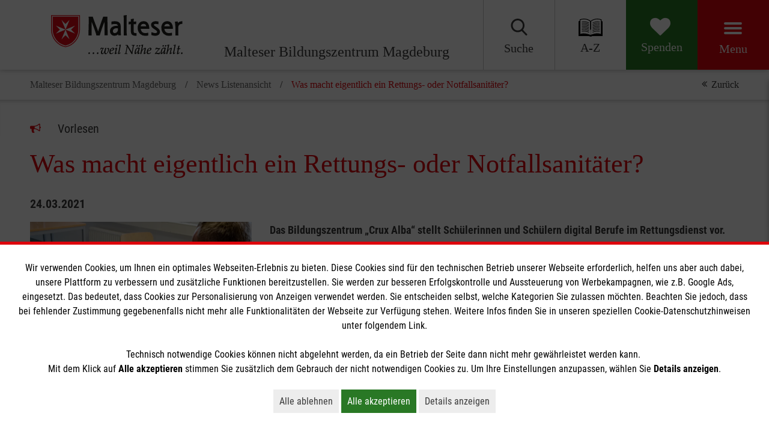

--- FILE ---
content_type: text/css; charset=utf-8
request_url: https://www.malteserschule-magdeburg.de/typo3temp/assets/compressed/merged-170ec5f617c56fa81be52826f2115760-min.css?1768752342
body_size: -78
content:
@media print{.to-top-button,.slider,.slider__item,.header,#footer,#sticky-donate,#close-donate,.mediawall-item__image,.mediawall-item__twitter-links,#mediawall__button,.mediawall-item__content--eyecatcher:after,.hook,.button-red,.media-element__image,.filter,form,#readspeaker,.teaser__image,.breadcrumb-wrapper,#stiky-wrapper,.tx-ra-academy .form__wrapper{display:none!important}.section,#footer{box-shadow:none;padding:0!important}#main-content .container-fluid{padding:0!important;margin:0!important}.accordion__content{max-height:none!important}.mediawall-item,.mediawall__item-container{width:100%!important;float:none!important;position:inherit!important}.inner-container{position:inherit!important;height:auto!important}.grid__column{width:100%!important;max-width:100%!important;float:none!important;position:inherit!important}.tx-ra-academy .form__list li,.tx-ra-academy .form__text{font-size:14px}.tx-ra-academy h2{font-size:16px;font-weight:700}.tx-om-cookie-consent{display:none}}


--- FILE ---
content_type: text/javascript; charset=utf-8
request_url: https://www.malteserschule-magdeburg.de/typo3temp/assets/compressed/shariffChange-min.js?1768752342
body_size: -295
content:
window.addEventListener('load',function(){setTimeout(function(){var linkedIn=document.querySelector('.shariff-button.linkedin .share_text');if(linkedIn)linkedIn.textContent='teilen';var twitter=document.querySelector('.shariff-button.twitter .share_text');if(twitter)twitter.textContent='teilen'},100)})